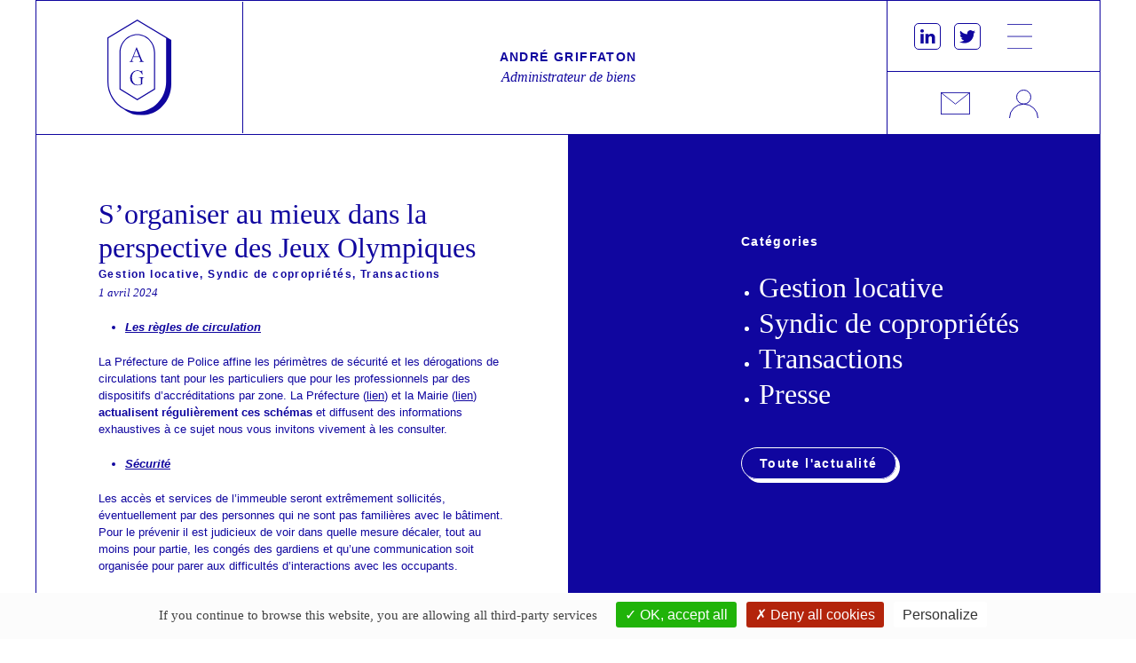

--- FILE ---
content_type: text/html; charset=UTF-8
request_url: https://andregriffaton.fr/sorganiser-au-mieux-dans-la-perspective-des-jeux-olympiques/
body_size: 8339
content:
<!doctype html>
<html lang="fr-FR">
<head>
    <meta charset="UTF-8">
    <meta name="viewport" content="width=device-width, initial-scale=1">
    <link rel="profile" href="https://gmpg.org/xfn/11">

	
		<style>#tarteaucitronRoot button{text-transform:none;}div#tarteaucitronAlertSmall{opacity:.6;font-weight:100}#tarteaucitronAlertSmall.tarteaucitronAlertSmallBottom{line-height:1;height:24px}div#tarteaucitronAlertSmall div#tarteaucitronManager{padding:2px 6px!important;font-weight:100!important}#tarteaucitronAlertSmall #tarteaucitronDot{display:none!important}#tarteaucitron #tarteaucitronPrivacyUrl,#tarteaucitronAlertBig #tarteaucitronCloseAlert,#tarteaucitronAlertBig #tarteaucitronPersonalize{font-size:14px;padding:3px 10px}#tarteaucitronRoot .tarteaucitronH2{font-weight:lighter}#tarteaucitronRoot button{font-weight:400}div#tarteaucitronInfo{border-top:none;}div#tarteaucitronAlertSmall #tarteaucitronCookiesNumber{display:none;}button#tarteaucitronManager{text-transform:none;}button#tarteaucitronManager:hover{text-decoration:none;}</style>
		<title>S&rsquo;organiser au mieux dans la perspective des Jeux Olympiques &#8211; André Griffaton</title>
<meta name='robots' content='max-image-preview:large' />
<link rel="alternate" title="oEmbed (JSON)" type="application/json+oembed" href="https://andregriffaton.fr/wp-json/oembed/1.0/embed?url=https%3A%2F%2Fandregriffaton.fr%2Fsorganiser-au-mieux-dans-la-perspective-des-jeux-olympiques%2F" />
<link rel="alternate" title="oEmbed (XML)" type="text/xml+oembed" href="https://andregriffaton.fr/wp-json/oembed/1.0/embed?url=https%3A%2F%2Fandregriffaton.fr%2Fsorganiser-au-mieux-dans-la-perspective-des-jeux-olympiques%2F&#038;format=xml" />
<style id='wp-img-auto-sizes-contain-inline-css'>
img:is([sizes=auto i],[sizes^="auto," i]){contain-intrinsic-size:3000px 1500px}
/*# sourceURL=wp-img-auto-sizes-contain-inline-css */
</style>
<link rel='stylesheet' id='light-tarteaucitron-css' href='https://andregriffaton.fr/admin/wp-content/plugins/akiprod-plugin/aki-assets/css/tarteaucitron-custom-light.min.css?ver=1.3' media='all' />
<style id='wp-emoji-styles-inline-css'>

	img.wp-smiley, img.emoji {
		display: inline !important;
		border: none !important;
		box-shadow: none !important;
		height: 1em !important;
		width: 1em !important;
		margin: 0 0.07em !important;
		vertical-align: -0.1em !important;
		background: none !important;
		padding: 0 !important;
	}
/*# sourceURL=wp-emoji-styles-inline-css */
</style>
<style id='classic-theme-styles-inline-css'>
/*! This file is auto-generated */
.wp-block-button__link{color:#fff;background-color:#32373c;border-radius:9999px;box-shadow:none;text-decoration:none;padding:calc(.667em + 2px) calc(1.333em + 2px);font-size:1.125em}.wp-block-file__button{background:#32373c;color:#fff;text-decoration:none}
/*# sourceURL=/wp-includes/css/classic-themes.min.css */
</style>
<link rel='stylesheet' id='akistart-style-css' href='https://andregriffaton.fr/admin/wp-content/themes/andre-griffaton/style.css?ver=1649169032' media='all' />
<link rel='stylesheet' id='uikit-css-css' href='https://andregriffaton.fr/admin/wp-content/themes/andre-griffaton/css/uikit.min.css?ver=3.8.1' media='all' />
<script src="https://andregriffaton.fr/admin/wp-content/plugins/akiprod-plugin/aki-assets/external-plugins/tarteaucitron/tarteaucitron.js?ver=1.10.0" id="aki-tarteaucitron-js"></script>
<link rel="https://api.w.org/" href="https://andregriffaton.fr/wp-json/" /><link rel="alternate" title="JSON" type="application/json" href="https://andregriffaton.fr/wp-json/wp/v2/posts/814" /><link rel="canonical" href="https://andregriffaton.fr/sorganiser-au-mieux-dans-la-perspective-des-jeux-olympiques/" />
		<style type="text/css">
					.site-title,
			.site-description {
				position: absolute;
				clip: rect(1px, 1px, 1px, 1px);
				}
					</style>
		<link rel="icon" href="https://andregriffaton.fr/admin/wp-content/uploads/2022/01/cropped-favicon-ag-32x32.png" sizes="32x32" />
<link rel="icon" href="https://andregriffaton.fr/admin/wp-content/uploads/2022/01/cropped-favicon-ag-192x192.png" sizes="192x192" />
<link rel="apple-touch-icon" href="https://andregriffaton.fr/admin/wp-content/uploads/2022/01/cropped-favicon-ag-180x180.png" />
<meta name="msapplication-TileImage" content="https://andregriffaton.fr/admin/wp-content/uploads/2022/01/cropped-favicon-ag-270x270.png" />
<style id='global-styles-inline-css'>
:root{--wp--preset--aspect-ratio--square: 1;--wp--preset--aspect-ratio--4-3: 4/3;--wp--preset--aspect-ratio--3-4: 3/4;--wp--preset--aspect-ratio--3-2: 3/2;--wp--preset--aspect-ratio--2-3: 2/3;--wp--preset--aspect-ratio--16-9: 16/9;--wp--preset--aspect-ratio--9-16: 9/16;--wp--preset--color--black: #000000;--wp--preset--color--cyan-bluish-gray: #abb8c3;--wp--preset--color--white: #ffffff;--wp--preset--color--pale-pink: #f78da7;--wp--preset--color--vivid-red: #cf2e2e;--wp--preset--color--luminous-vivid-orange: #ff6900;--wp--preset--color--luminous-vivid-amber: #fcb900;--wp--preset--color--light-green-cyan: #7bdcb5;--wp--preset--color--vivid-green-cyan: #00d084;--wp--preset--color--pale-cyan-blue: #8ed1fc;--wp--preset--color--vivid-cyan-blue: #0693e3;--wp--preset--color--vivid-purple: #9b51e0;--wp--preset--gradient--vivid-cyan-blue-to-vivid-purple: linear-gradient(135deg,rgb(6,147,227) 0%,rgb(155,81,224) 100%);--wp--preset--gradient--light-green-cyan-to-vivid-green-cyan: linear-gradient(135deg,rgb(122,220,180) 0%,rgb(0,208,130) 100%);--wp--preset--gradient--luminous-vivid-amber-to-luminous-vivid-orange: linear-gradient(135deg,rgb(252,185,0) 0%,rgb(255,105,0) 100%);--wp--preset--gradient--luminous-vivid-orange-to-vivid-red: linear-gradient(135deg,rgb(255,105,0) 0%,rgb(207,46,46) 100%);--wp--preset--gradient--very-light-gray-to-cyan-bluish-gray: linear-gradient(135deg,rgb(238,238,238) 0%,rgb(169,184,195) 100%);--wp--preset--gradient--cool-to-warm-spectrum: linear-gradient(135deg,rgb(74,234,220) 0%,rgb(151,120,209) 20%,rgb(207,42,186) 40%,rgb(238,44,130) 60%,rgb(251,105,98) 80%,rgb(254,248,76) 100%);--wp--preset--gradient--blush-light-purple: linear-gradient(135deg,rgb(255,206,236) 0%,rgb(152,150,240) 100%);--wp--preset--gradient--blush-bordeaux: linear-gradient(135deg,rgb(254,205,165) 0%,rgb(254,45,45) 50%,rgb(107,0,62) 100%);--wp--preset--gradient--luminous-dusk: linear-gradient(135deg,rgb(255,203,112) 0%,rgb(199,81,192) 50%,rgb(65,88,208) 100%);--wp--preset--gradient--pale-ocean: linear-gradient(135deg,rgb(255,245,203) 0%,rgb(182,227,212) 50%,rgb(51,167,181) 100%);--wp--preset--gradient--electric-grass: linear-gradient(135deg,rgb(202,248,128) 0%,rgb(113,206,126) 100%);--wp--preset--gradient--midnight: linear-gradient(135deg,rgb(2,3,129) 0%,rgb(40,116,252) 100%);--wp--preset--font-size--small: 13px;--wp--preset--font-size--medium: 20px;--wp--preset--font-size--large: 36px;--wp--preset--font-size--x-large: 42px;--wp--preset--spacing--20: 0.44rem;--wp--preset--spacing--30: 0.67rem;--wp--preset--spacing--40: 1rem;--wp--preset--spacing--50: 1.5rem;--wp--preset--spacing--60: 2.25rem;--wp--preset--spacing--70: 3.38rem;--wp--preset--spacing--80: 5.06rem;--wp--preset--shadow--natural: 6px 6px 9px rgba(0, 0, 0, 0.2);--wp--preset--shadow--deep: 12px 12px 50px rgba(0, 0, 0, 0.4);--wp--preset--shadow--sharp: 6px 6px 0px rgba(0, 0, 0, 0.2);--wp--preset--shadow--outlined: 6px 6px 0px -3px rgb(255, 255, 255), 6px 6px rgb(0, 0, 0);--wp--preset--shadow--crisp: 6px 6px 0px rgb(0, 0, 0);}:where(.is-layout-flex){gap: 0.5em;}:where(.is-layout-grid){gap: 0.5em;}body .is-layout-flex{display: flex;}.is-layout-flex{flex-wrap: wrap;align-items: center;}.is-layout-flex > :is(*, div){margin: 0;}body .is-layout-grid{display: grid;}.is-layout-grid > :is(*, div){margin: 0;}:where(.wp-block-columns.is-layout-flex){gap: 2em;}:where(.wp-block-columns.is-layout-grid){gap: 2em;}:where(.wp-block-post-template.is-layout-flex){gap: 1.25em;}:where(.wp-block-post-template.is-layout-grid){gap: 1.25em;}.has-black-color{color: var(--wp--preset--color--black) !important;}.has-cyan-bluish-gray-color{color: var(--wp--preset--color--cyan-bluish-gray) !important;}.has-white-color{color: var(--wp--preset--color--white) !important;}.has-pale-pink-color{color: var(--wp--preset--color--pale-pink) !important;}.has-vivid-red-color{color: var(--wp--preset--color--vivid-red) !important;}.has-luminous-vivid-orange-color{color: var(--wp--preset--color--luminous-vivid-orange) !important;}.has-luminous-vivid-amber-color{color: var(--wp--preset--color--luminous-vivid-amber) !important;}.has-light-green-cyan-color{color: var(--wp--preset--color--light-green-cyan) !important;}.has-vivid-green-cyan-color{color: var(--wp--preset--color--vivid-green-cyan) !important;}.has-pale-cyan-blue-color{color: var(--wp--preset--color--pale-cyan-blue) !important;}.has-vivid-cyan-blue-color{color: var(--wp--preset--color--vivid-cyan-blue) !important;}.has-vivid-purple-color{color: var(--wp--preset--color--vivid-purple) !important;}.has-black-background-color{background-color: var(--wp--preset--color--black) !important;}.has-cyan-bluish-gray-background-color{background-color: var(--wp--preset--color--cyan-bluish-gray) !important;}.has-white-background-color{background-color: var(--wp--preset--color--white) !important;}.has-pale-pink-background-color{background-color: var(--wp--preset--color--pale-pink) !important;}.has-vivid-red-background-color{background-color: var(--wp--preset--color--vivid-red) !important;}.has-luminous-vivid-orange-background-color{background-color: var(--wp--preset--color--luminous-vivid-orange) !important;}.has-luminous-vivid-amber-background-color{background-color: var(--wp--preset--color--luminous-vivid-amber) !important;}.has-light-green-cyan-background-color{background-color: var(--wp--preset--color--light-green-cyan) !important;}.has-vivid-green-cyan-background-color{background-color: var(--wp--preset--color--vivid-green-cyan) !important;}.has-pale-cyan-blue-background-color{background-color: var(--wp--preset--color--pale-cyan-blue) !important;}.has-vivid-cyan-blue-background-color{background-color: var(--wp--preset--color--vivid-cyan-blue) !important;}.has-vivid-purple-background-color{background-color: var(--wp--preset--color--vivid-purple) !important;}.has-black-border-color{border-color: var(--wp--preset--color--black) !important;}.has-cyan-bluish-gray-border-color{border-color: var(--wp--preset--color--cyan-bluish-gray) !important;}.has-white-border-color{border-color: var(--wp--preset--color--white) !important;}.has-pale-pink-border-color{border-color: var(--wp--preset--color--pale-pink) !important;}.has-vivid-red-border-color{border-color: var(--wp--preset--color--vivid-red) !important;}.has-luminous-vivid-orange-border-color{border-color: var(--wp--preset--color--luminous-vivid-orange) !important;}.has-luminous-vivid-amber-border-color{border-color: var(--wp--preset--color--luminous-vivid-amber) !important;}.has-light-green-cyan-border-color{border-color: var(--wp--preset--color--light-green-cyan) !important;}.has-vivid-green-cyan-border-color{border-color: var(--wp--preset--color--vivid-green-cyan) !important;}.has-pale-cyan-blue-border-color{border-color: var(--wp--preset--color--pale-cyan-blue) !important;}.has-vivid-cyan-blue-border-color{border-color: var(--wp--preset--color--vivid-cyan-blue) !important;}.has-vivid-purple-border-color{border-color: var(--wp--preset--color--vivid-purple) !important;}.has-vivid-cyan-blue-to-vivid-purple-gradient-background{background: var(--wp--preset--gradient--vivid-cyan-blue-to-vivid-purple) !important;}.has-light-green-cyan-to-vivid-green-cyan-gradient-background{background: var(--wp--preset--gradient--light-green-cyan-to-vivid-green-cyan) !important;}.has-luminous-vivid-amber-to-luminous-vivid-orange-gradient-background{background: var(--wp--preset--gradient--luminous-vivid-amber-to-luminous-vivid-orange) !important;}.has-luminous-vivid-orange-to-vivid-red-gradient-background{background: var(--wp--preset--gradient--luminous-vivid-orange-to-vivid-red) !important;}.has-very-light-gray-to-cyan-bluish-gray-gradient-background{background: var(--wp--preset--gradient--very-light-gray-to-cyan-bluish-gray) !important;}.has-cool-to-warm-spectrum-gradient-background{background: var(--wp--preset--gradient--cool-to-warm-spectrum) !important;}.has-blush-light-purple-gradient-background{background: var(--wp--preset--gradient--blush-light-purple) !important;}.has-blush-bordeaux-gradient-background{background: var(--wp--preset--gradient--blush-bordeaux) !important;}.has-luminous-dusk-gradient-background{background: var(--wp--preset--gradient--luminous-dusk) !important;}.has-pale-ocean-gradient-background{background: var(--wp--preset--gradient--pale-ocean) !important;}.has-electric-grass-gradient-background{background: var(--wp--preset--gradient--electric-grass) !important;}.has-midnight-gradient-background{background: var(--wp--preset--gradient--midnight) !important;}.has-small-font-size{font-size: var(--wp--preset--font-size--small) !important;}.has-medium-font-size{font-size: var(--wp--preset--font-size--medium) !important;}.has-large-font-size{font-size: var(--wp--preset--font-size--large) !important;}.has-x-large-font-size{font-size: var(--wp--preset--font-size--x-large) !important;}
/*# sourceURL=global-styles-inline-css */
</style>
</head>

<body class="wp-singular post-template-default single single-post postid-814 single-format-standard wp-custom-logo wp-theme-andre-griffaton no-sidebar">
<div id="page" class="site">
    <a class="skip-link screen-reader-text" href="#primary">Skip to content</a>

    <header id="masthead" class="site-header">

        <div class="uk-container uk-container-xlarge uk-container-expand-mobile">

            <!-- uk-hidden@s -->


            <div uk-sticky="sel-target: .uk-navbar-container; cls-active: uk-navbar-sticky ">
                <nav class="uk-navbar uk-navbar-container uk-margin">
                    <div class="uk-navbar-left">
                        <div class="site-branding">
							<a href="https://andregriffaton.fr/" class="custom-logo-link" rel="home"><img src="https://andregriffaton.fr/admin/wp-content/uploads/2021/11/logo.svg" class="custom-logo" alt="LOGO" decoding="async" /></a>                                    <p class="site-title"><a href="https://andregriffaton.fr/" rel="home">André Griffaton</a></p>
								                                    <p class="site-description">Syndic de  copropriétés, Gestion locative, Transactions</p>
								                        </div><!-- .site-branding -->
                    </div>

                    <div class="uk-navbar-center uk-text-center">

                        <a class="center-title" href="https://andregriffaton.fr/" rel="home">
                            <div class="uk-display-block">

								André Griffaton

                                <div class="baseline">
                                    Administrateur de biens
                                </div>
                            </div>
                        </a>

                    </div>

                    <div class="uk-navbar-right">


                        <div class="right-nav">
                            <div class="top-nav">

                                <div class="uk-child-width-expand@s uk-text-center uk-grid-collapse uk-flex uk-flex-middle" uk-grid>
                                    <div class="uk-visible@m uk-text-right">
                                        <a class="social-menu" target="_blank" href="https://www.linkedin.com/company/andre-griffaton-s.a./about/" uk-icon="icon: linkedin; ratio: 1"></a>
                                    </div>
                                    <div class="uk-visible@m">
                                        <a class="social-menu" target="_blank" href="https://twitter.com/feborrel" uk-icon="icon: twitter; ratio: 1"></a>
                                    </div>
                                    <div>
                                        <a class="icon-menu uk-navbar-toggle" href="#" uk-toggle="target: #offcanvas-flip"><img src="https://andregriffaton.fr/admin/wp-content/themes/andre-griffaton/images/MENU_ICON.svg" alt="" width="28" height="28"></a>
                                    </div>
                                    <div>

                                    </div>
                                </div>

                            </div>

                            <div class="bottom-nav">
                                <div class="nav-icons">
                                    <a class="icon-mail" uk-tooltip="title: Envoyer un message; pos: bottom" target="_blank" href="mailto:c&#111;&#110;&#116;ac&#116;&#64;&#97;nd&#114;&#101;gr&#105;&#102;fa&#116;on&#46;&#102;r">
                                        <svg xmlns="http://www.w3.org/2000/svg" width="32.862" height="25.362" viewBox="0 0 32.862 25.362">
                                            <g id="icon-mail" transform="translate(0.431 0.431)">
                                                <rect id="icon-mail-1" data-name="Rectangle 195" width="32" height="24.5" fill="none" stroke="#10069f" stroke-width="0.862"/>
                                                <path id="icon-mail-2" data-name="Tracé 20" d="M135.5,87.5l-16,12.971L103.5,87.5" transform="translate(-103.5 -87.5)" fill="none" stroke="#10069f" stroke-width="0.862"/>
                                            </g>
                                        </svg>
                                    </a>


                                    <a class="icon-user" uk-tooltip="title: Espace Clients; pos: bottom" target="_blank" href="https://monadb.monespaceclient.immo/">
                                        <svg xmlns="http://www.w3.org/2000/svg" width="33" height="32.5" viewBox="0 0 33 32.5">
                                            <g id="icon-login" transform="translate(0.5 0.5)">
                                                <circle id="icon-login-1" data-name="Ellipse 5" cx="8" cy="8" r="8" transform="translate(8)" fill="#fff" stroke="#10069f" stroke-width="1"/>
                                                <path id="icon-login-2" data-name="Trace 18" d="M143.5,112.5a16,16,0,0,1,32,0" transform="translate(-143.5 -80.5)" fill="#fff" stroke="#10069f" stroke-width="1"/>
                                            </g>
                                        </svg>
                                    </a>
                                </div>

                            </div>

                        </div>


                        <div class="menu-container" id="offcanvas-flip" uk-offcanvas="flip: true; mode: none; overlay: false">
                            <div class="uk-offcanvas-bar">

                                <button class="uk-offcanvas-close" type="button" uk-close></button>

                                <nav id="site-navigation" class="main-navigation">
                                    <button class="menu-toggle" aria-controls="primary-menu" aria-expanded="false">Primary Menu</button>
									<div class="menu-menu-container"><ul id="primary-menu" class="menu"><li id="menu-item-50" class="menu-item menu-item-type-post_type menu-item-object-page menu-item-home menu-item-50"><a href="https://andregriffaton.fr/">André Griffaton</a></li>
<li id="menu-item-31" class="menu-item menu-item-type-post_type menu-item-object-page menu-item-31"><a href="https://andregriffaton.fr/syndic-de-copropriete/">Syndic de copropriété</a></li>
<li id="menu-item-26" class="menu-item menu-item-type-post_type menu-item-object-page menu-item-26"><a href="https://andregriffaton.fr/gestion/">Gestion locative</a></li>
<li id="menu-item-32" class="menu-item menu-item-type-post_type menu-item-object-page menu-item-32"><a href="https://andregriffaton.fr/transactions/">Transaction</a></li>
<li id="menu-item-572" class="menu-item menu-item-type-post_type menu-item-object-page current_page_parent menu-item-572"><a href="https://andregriffaton.fr/actualites/">Actualités</a></li>
<li id="menu-item-27" class="menu-item menu-item-type-post_type menu-item-object-page menu-item-27"><a href="https://andregriffaton.fr/lequipe/">L’équipe</a></li>
<li id="menu-item-25" class="menu-item menu-item-type-post_type menu-item-object-page menu-item-25"><a href="https://andregriffaton.fr/carrieres/">Carrières</a></li>
<li id="menu-item-30" class="menu-item menu-item-type-post_type menu-item-object-page menu-item-30"><a href="https://andregriffaton.fr/nous-contacter/">Nous contacter</a></li>
</ul></div>                                </nav><!-- #site-navigation -->

                                <a target="_blank" href="https://www.linkedin.com/company/andre-griffaton-s.a./about/" class="social-icon uk-margin-small-right" uk-icon="linkedin"></a>
                                <a target="_blank" href="https://twitter.com/feborrel" class="social-icon uk-margin-small-right" uk-icon="twitter"></a>

                                <a class="button-link button-blue" target="_blank" href="https://monadb.monespaceclient.immo/"> Espace client</a>


                            </div>
                        </div>


                    </div>
                </nav>
            </div>


        </div>


    </header><!-- #masthead -->

    <main id="primary" class="site-main">

		
                <div class="site-section">
                    <div class="uk-container uk-container-xlarge">

                        <div class="grid-container uk-grid-collapse" uk-grid>

                            <div class="uk-width-1-2@m uk-padding-large">

								
<article id="post-814" class="post-814 post type-post status-publish format-standard hentry category-gestion-locative category-syndic-de-coproprietes category-transactions">
	            <header class="entry-header">

				<h1 class="entry-title">S&rsquo;organiser au mieux dans la perspective des Jeux Olympiques</h1>                <div class="entry-meta">
		            <span class="cat-links"><a href="https://andregriffaton.fr/categorie/gestion-locative/" rel="category tag">Gestion locative</a>, <a href="https://andregriffaton.fr/categorie/syndic-de-coproprietes/" rel="category tag">Syndic de copropriétés</a>, <a href="https://andregriffaton.fr/categorie/transactions/" rel="category tag">Transactions</a></span><span class="posted-on"><time class="entry-date published" datetime="2024-04-01T09:00:41+02:00">1 avril 2024</time><time class="updated" datetime="2024-04-19T16:22:43+02:00">19 avril 2024</time></span>                </div><!-- .entry-meta -->



            </header><!-- .entry-header -->

			
            <div class="entry-content">
				<ul>
<li><strong><em><u>Les règles de circulation</u></em></strong></li>
</ul>
<p>La Préfecture de Police affine les périmètres de sécurité et les dérogations de circulations tant pour les particuliers que pour les professionnels par des dispositifs d’accréditations par zone. La Préfecture (<a href="https://www.prefecturedepolice.interieur.gouv.fr/perimetresJOP">lien</a>) et la Mairie (<a href="https://www.paris.fr/pages/perimetres-de-securite-pendant-les-jeux-de-paris-2024-les-reponses-a-vos-questions-25632#perimetre-rouge">lien</a>) <strong>actualisent régulièrement ces schémas </strong>et diffusent des informations exhaustives à ce sujet nous vous invitons vivement à les consulter.</p>
<ul>
<li><strong><em><u>Sécurité</u></em></strong></li>
</ul>
<p>Les accès et services de l’immeuble seront extrêmement sollicités, éventuellement par des personnes qui ne sont pas familières avec le bâtiment. Pour le prévenir il est judicieux de voir dans quelle mesure décaler, tout au moins pour partie, les congés des gardiens et qu’une communication soit organisée pour parer aux difficultés d’interactions avec les occupants.</p>
<ul>
<li><strong><em><u>Les locations meublées saisonnières</u></em></strong></li>
</ul>
<p>Elles sont strictement encadrées, nous en appelons à la responsabilité de chacun, qu’il veille à prendre ses précautions à l’égard des personnes qu’il loge. Il porte envers elles une responsabilité tout comme à l’égard du voisinage et de la copropriété. [<a href="https://www.paris.fr/pages/meubles-touristiques-3637">communiqué de la Ville</a>]</p>
<ul>
<li>Enfin, les <strong><em><u>balcons, terrasses, garde-corps</u></em></strong> ne sont pas nécessairement éprouvés pour la charge qui risque de leur être portée. Pour leur quasi-intégralité, ils ne sont pas destinés à recevoir un grand nombre d’occupants ; s’agissant d’éléments privatifs ou d’espace à jouissances privatives, le propriétaire est responsable de l’utilisation conforme de ces espaces et de leur sécurité.</li>
</ul>
            </div><!-- .entry-content -->


		

</article><!-- #post-814 -->

                                    <div class="post-nav">
	                                    
	<nav class="navigation post-navigation" aria-label="Publications">
		<h2 class="screen-reader-text">Navigation de l’article</h2>
		<div class="nav-links"><div class="nav-previous"><a href="https://andregriffaton.fr/editorial-du-01-01-2024/" rel="prev"><span class="nav-subtitle"><span uk-icon="arrow-left"></span>Précédent</span></a></div><div class="nav-next"><a href="https://andregriffaton.fr/editorial-du-01-04-2024/" rel="next"><span class="nav-subtitle">Suivant</span><span uk-icon="arrow-right"></a></div></div>
	</nav>                                    </div>


                            </div>


                            <div class="blog-sidebar uk-width-1-2@m uk-padding-large bg-blue uk-light">


                                <div uk-sticky="offset: 260; bottom: true">


                                    <div uk-grid>
                                        <div class="uk-width-1-4@m">

                                        </div>
                                        <div class="uk-width-expand@m">
                                            <div class="title-cat">Catégories</div>

	                                                                                    <ul class="cat-list">
		                                        	<li class="cat-item cat-item-3"><a href="https://andregriffaton.fr/categorie/gestion-locative/">Gestion locative</a>
</li>
	<li class="cat-item cat-item-1"><a href="https://andregriffaton.fr/categorie/syndic-de-coproprietes/">Syndic de copropriétés</a>
</li>
	<li class="cat-item cat-item-4"><a href="https://andregriffaton.fr/categorie/transactions/">Transactions</a>
</li>
	<li class="cat-item cat-item-5"><a href="https://andregriffaton.fr/categorie/presse/">Presse</a>
</li>
                                            </ul>

                                            <a class="button-blue button-link uk-margin-top" href="https://andregriffaton.fr/actualites/" target="_self">Toute l'actualité</a>


                                        </div>
                                    </div>

                                </div>


                            </div><!-- Sidebar col -->

                        </div><!--.grid-->

                    </div>
                </div>
			
    </main><!-- #main -->



<footer id="colophon" class="site-footer ">


    <div class="uk-container uk-container-xlarge">
        <div class="grid-container uk-grid-collapse uk-text-center" uk-grid>

            <div class="footer-mention uk-width-1-2@m uk-padding">
                <a href="https://andregriffaton.fr/mentions-legales/"> Mentions légales</a>
            </div>
            <div class="footer-politique uk-width-1-2@m uk-padding">
                <a href="https://andregriffaton.fr/politique-de-confidentialite/"> Politique de confidentialité</a>
            </div>
        </div>

    </div>

</footer><!-- #colophon -->
</div><!-- #page -->

<script type="speculationrules">
{"prefetch":[{"source":"document","where":{"and":[{"href_matches":"/*"},{"not":{"href_matches":["/admin/wp-*.php","/admin/wp-admin/*","/admin/wp-content/uploads/*","/admin/wp-content/*","/admin/wp-content/plugins/*","/admin/wp-content/themes/andre-griffaton/*","/*\\?(.+)"]}},{"not":{"selector_matches":"a[rel~=\"nofollow\"]"}},{"not":{"selector_matches":".no-prefetch, .no-prefetch a"}}]},"eagerness":"conservative"}]}
</script>
            <!-- GOOGLE ANALYTICS -->
            <script type="text/javascript">
                tarteaucitron.user.analyticsUa = 'UA-934808-42';
                tarteaucitron.user.analyticsMore = function () { /* add here your optionnal ga.push() */
                };
                (tarteaucitron.job = tarteaucitron.job || []).push('analytics');
            </script>

			            <!-- GOOGLE ANALYTICS -->
            <script type="text/javascript">
                tarteaucitron.user.gtagUa = 'G-T87F3CX8KZ';
                // tarteaucitron.user.gtagCrossdomain = ['example.com', 'example2.com'];
                tarteaucitron.user.gtagMore = function () { /* add here your optionnal gtag() */ };
                (tarteaucitron.job = tarteaucitron.job || []).push('gtag');
            </script>

			<script src="https://andregriffaton.fr/admin/wp-content/plugins/akiprod-plugin/aki-assets/js/tarteaucitron-custom.min.js?ver=1.10.0" id="custom-tarteaucitron-js"></script>
<script src="https://andregriffaton.fr/admin/wp-content/themes/andre-griffaton/js/uikit.min.js?ver=3.8.1" id="uikit-js-js"></script>
<script src="https://andregriffaton.fr/admin/wp-content/themes/andre-griffaton/js/uikit-icons.min.js?ver=3.8.1" id="uikit-icons-js"></script>
<script src="https://andregriffaton.fr/admin/wp-content/themes/andre-griffaton/js/navigation.js?ver=1.0.0" id="andre-griffaton-navigation-js"></script>
<script id="wp-emoji-settings" type="application/json">
{"baseUrl":"https://s.w.org/images/core/emoji/17.0.2/72x72/","ext":".png","svgUrl":"https://s.w.org/images/core/emoji/17.0.2/svg/","svgExt":".svg","source":{"concatemoji":"https://andregriffaton.fr/admin/wp-includes/js/wp-emoji-release.min.js?ver=6.9"}}
</script>
<script type="module">
/*! This file is auto-generated */
const a=JSON.parse(document.getElementById("wp-emoji-settings").textContent),o=(window._wpemojiSettings=a,"wpEmojiSettingsSupports"),s=["flag","emoji"];function i(e){try{var t={supportTests:e,timestamp:(new Date).valueOf()};sessionStorage.setItem(o,JSON.stringify(t))}catch(e){}}function c(e,t,n){e.clearRect(0,0,e.canvas.width,e.canvas.height),e.fillText(t,0,0);t=new Uint32Array(e.getImageData(0,0,e.canvas.width,e.canvas.height).data);e.clearRect(0,0,e.canvas.width,e.canvas.height),e.fillText(n,0,0);const a=new Uint32Array(e.getImageData(0,0,e.canvas.width,e.canvas.height).data);return t.every((e,t)=>e===a[t])}function p(e,t){e.clearRect(0,0,e.canvas.width,e.canvas.height),e.fillText(t,0,0);var n=e.getImageData(16,16,1,1);for(let e=0;e<n.data.length;e++)if(0!==n.data[e])return!1;return!0}function u(e,t,n,a){switch(t){case"flag":return n(e,"\ud83c\udff3\ufe0f\u200d\u26a7\ufe0f","\ud83c\udff3\ufe0f\u200b\u26a7\ufe0f")?!1:!n(e,"\ud83c\udde8\ud83c\uddf6","\ud83c\udde8\u200b\ud83c\uddf6")&&!n(e,"\ud83c\udff4\udb40\udc67\udb40\udc62\udb40\udc65\udb40\udc6e\udb40\udc67\udb40\udc7f","\ud83c\udff4\u200b\udb40\udc67\u200b\udb40\udc62\u200b\udb40\udc65\u200b\udb40\udc6e\u200b\udb40\udc67\u200b\udb40\udc7f");case"emoji":return!a(e,"\ud83e\u1fac8")}return!1}function f(e,t,n,a){let r;const o=(r="undefined"!=typeof WorkerGlobalScope&&self instanceof WorkerGlobalScope?new OffscreenCanvas(300,150):document.createElement("canvas")).getContext("2d",{willReadFrequently:!0}),s=(o.textBaseline="top",o.font="600 32px Arial",{});return e.forEach(e=>{s[e]=t(o,e,n,a)}),s}function r(e){var t=document.createElement("script");t.src=e,t.defer=!0,document.head.appendChild(t)}a.supports={everything:!0,everythingExceptFlag:!0},new Promise(t=>{let n=function(){try{var e=JSON.parse(sessionStorage.getItem(o));if("object"==typeof e&&"number"==typeof e.timestamp&&(new Date).valueOf()<e.timestamp+604800&&"object"==typeof e.supportTests)return e.supportTests}catch(e){}return null}();if(!n){if("undefined"!=typeof Worker&&"undefined"!=typeof OffscreenCanvas&&"undefined"!=typeof URL&&URL.createObjectURL&&"undefined"!=typeof Blob)try{var e="postMessage("+f.toString()+"("+[JSON.stringify(s),u.toString(),c.toString(),p.toString()].join(",")+"));",a=new Blob([e],{type:"text/javascript"});const r=new Worker(URL.createObjectURL(a),{name:"wpTestEmojiSupports"});return void(r.onmessage=e=>{i(n=e.data),r.terminate(),t(n)})}catch(e){}i(n=f(s,u,c,p))}t(n)}).then(e=>{for(const n in e)a.supports[n]=e[n],a.supports.everything=a.supports.everything&&a.supports[n],"flag"!==n&&(a.supports.everythingExceptFlag=a.supports.everythingExceptFlag&&a.supports[n]);var t;a.supports.everythingExceptFlag=a.supports.everythingExceptFlag&&!a.supports.flag,a.supports.everything||((t=a.source||{}).concatemoji?r(t.concatemoji):t.wpemoji&&t.twemoji&&(r(t.twemoji),r(t.wpemoji)))});
//# sourceURL=https://andregriffaton.fr/admin/wp-includes/js/wp-emoji-loader.min.js
</script>

</body>
</html>


--- FILE ---
content_type: text/css
request_url: https://andregriffaton.fr/admin/wp-content/themes/andre-griffaton/style.css?ver=1649169032
body_size: 7865
content:
/* @override
	https://akiprod.dev/andregriffaton/admin/wp-content/themes/andre-griffaton/style.css?* */


/*!
Theme Name: Andre Griffaton
Theme URI: https://akiprod.com/
Author: akiprod
Author URI: https://akiprod.com/
Description: Description
Version: 1.0.0
Tested up to: 5.4
Requires PHP: 5.6
License: GNU General Public License v2 or later
License URI: LICENSE
Text Domain: andre-griffaton
Tags: custom-background, custom-logo, custom-menu, featured-images, threaded-comments, translation-ready

This theme, like WordPress, is licensed under the GPL.
Use it to make something cool, have fun, and share what you've learned.

Andre Griffaton is based on Underscores https://underscores.me/, (C) 2012-2020 Automattic, Inc.
Underscores is distributed under the terms of the GNU GPL v2 or later.

Normalizing styles have been helped along thanks to the fine work of
Nicolas Gallagher and Jonathan Neal https://necolas.github.io/normalize.css/
*/

/*--------------------------------------------------------------
>>> TABLE OF CONTENTS:
----------------------------------------------------------------
# Generic
	- Normalize
	- Box sizing
# Base
	- Typography
	- Elements
	- Links
	- Forms
## Layouts
# Components
	- Navigation
	- Posts and pages
	- Comments
	- Widgets
	- Media
	- Captions
	- Galleries
# plugins
	- Jetpack infinite scroll
# Utilities
	- Accessibility
	- Alignments

--------------------------------------------------------------*/

/*--------------------------------------------------------------
# Generic
--------------------------------------------------------------*/

/* Normalize
--------------------------------------------- */

/*! normalize.css v8.0.1 | MIT License | github.com/necolas/normalize.css */

/* Document
	 ========================================================================== */

/**
 * 1. Correct the line height in all browsers.
 * 2. Prevent adjustments of font size after orientation changes in iOS.
 */
html {
    line-height: 1.15;
    -webkit-text-size-adjust: 100%;
}

* {
    -webkit-font-smoothing: antialiased;
    -moz-osx-font-smoothing: grayscale;
}

/* Sections
	 ========================================================================== */

/**
 * Remove the margin in all browsers.
 */
body {
    margin: 0;
}

/**
 * Render the `main` element consistently in IE.
 */
main {
    display: block;
}

/**
 * Correct the font size and margin on `h1` elements within `section` and
 * `article` contexts in Chrome, Firefox, and Safari.
 */
h1 {
    font-size: 2em;
    margin: 0.67em 0;
}

/* Grouping content
	 ========================================================================== */

/**
 * 1. Add the correct box sizing in Firefox.
 * 2. Show the overflow in Edge and IE.
 */
hr {
    box-sizing: content-box;
    height: 0;
    overflow: visible;
}

/**
 * 1. Correct the inheritance and scaling of font size in all browsers.
 * 2. Correct the odd `em` font sizing in all browsers.
 */
pre {
    font-family: monospace, monospace;
    font-size: 1em;
}

/* Text-level semantics
	 ========================================================================== */

/**
 * Remove the gray background on active links in IE 10.
 */
a {
    background-color: transparent;
}

/**
 * 1. Remove the bottom border in Chrome 57-
 * 2. Add the correct text decoration in Chrome, Edge, IE, Opera, and Safari.
 */
abbr[title] {
    border-bottom: none;
    text-decoration: underline;
    text-decoration: underline dotted;
}

/**
 * Add the correct font weight in Chrome, Edge, and Safari.
 */
b,
strong {
    font-weight: bolder;
}

/**
 * 1. Correct the inheritance and scaling of font size in all browsers.
 * 2. Correct the odd `em` font sizing in all browsers.
 */
code,
kbd,
samp {
    font-family: monospace, monospace;
    font-size: 1em;
}

/**
 * Add the correct font size in all browsers.
 */
small {
    font-size: 80%;
}

.home small {
	font-size: small;
}

/**
 * Prevent `sub` and `sup` elements from affecting the line height in
 * all browsers.
 */
sub,
sup {
    font-size: 75%;
    line-height: 0;
    position: relative;
    vertical-align: baseline;
}

sub {
    bottom: -0.25em;
}

sup {
    top: -0.5em;
}

/* Embedded content
	 ========================================================================== */

/**
 * Remove the border on images inside links in IE 10.
 */
img {
    border-style: none;
}

/* Forms
	 ========================================================================== */

/**
 * 1. Change the font styles in all browsers.
 * 2. Remove the margin in Firefox and Safari.
 */
button,
input,
optgroup,
select,
textarea {
    font-family: inherit;
    font-size: 100%;
    line-height: 1.15;
    margin: 0;
}

/**
 * Show the overflow in IE.
 * 1. Show the overflow in Edge.
 */
button,
input {
    overflow: visible;
}

/**
 * Remove the inheritance of text transform in Edge, Firefox, and IE.
 * 1. Remove the inheritance of text transform in Firefox.
 */
button,
select {
    text-transform: none;
}

/**
 * Correct the inability to style clickable types in iOS and Safari.
 */
button,
[type="button"],
[type="reset"],
[type="submit"] {
    -webkit-appearance: button;
}

/**
 * Remove the inner border and padding in Firefox.
 */
button::-moz-focus-inner,
[type="button"]::-moz-focus-inner,
[type="reset"]::-moz-focus-inner,
[type="submit"]::-moz-focus-inner {
    border-style: none;
    padding: 0;
}

/**
 * Restore the focus styles unset by the previous rule.
 */
button:-moz-focusring,
[type="button"]:-moz-focusring,
[type="reset"]:-moz-focusring,
[type="submit"]:-moz-focusring {
    outline: 1px dotted ButtonText;
}

/**
 * Correct the padding in Firefox.
 */
fieldset {
    padding: 0.35em 0.75em 0.625em;
}

/**
 * 1. Correct the text wrapping in Edge and IE.
 * 2. Correct the color inheritance from `fieldset` elements in IE.
 * 3. Remove the padding so developers are not caught out when they zero out
 *		`fieldset` elements in all browsers.
 */
legend {
    box-sizing: border-box;
    color: inherit;
    display: table;
    max-width: 100%;
    padding: 0;
    white-space: normal;
}

/**
 * Add the correct vertical alignment in Chrome, Firefox, and Opera.
 */
progress {
    vertical-align: baseline;
}

/**
 * Remove the default vertical scrollbar in IE 10+.
 */
textarea {
    overflow: auto;
}

/**
 * 1. Add the correct box sizing in IE 10.
 * 2. Remove the padding in IE 10.
 */
[type="checkbox"],
[type="radio"] {
    box-sizing: border-box;
    padding: 0;
}

/**
 * Correct the cursor style of increment and decrement buttons in Chrome.
 */
[type="number"]::-webkit-inner-spin-button,
[type="number"]::-webkit-outer-spin-button {
    height: auto;
}

/**
 * 1. Correct the odd appearance in Chrome and Safari.
 * 2. Correct the outline style in Safari.
 */
[type="search"] {
    -webkit-appearance: textfield;
    outline-offset: -2px;
}

/**
 * Remove the inner padding in Chrome and Safari on macOS.
 */
[type="search"]::-webkit-search-decoration {
    -webkit-appearance: none;
}

/**
 * 1. Correct the inability to style clickable types in iOS and Safari.
 * 2. Change font properties to `inherit` in Safari.
 */
::-webkit-file-upload-button {
    -webkit-appearance: button;
    font: inherit;
}

/* Interactive
	 ========================================================================== */

/*
 * Add the correct display in Edge, IE 10+, and Firefox.
 */
details {
    display: block;
}

/*
 * Add the correct display in all browsers.
 */
summary {
    display: list-item;
}

/* Misc
	 ========================================================================== */

/**
 * Add the correct display in IE 10+.
 */
template {
    display: none;
}

/**
 * Add the correct display in IE 10.
 */
[hidden] {
    display: none;
}

/* Box sizing
--------------------------------------------- */

/* Inherit box-sizing to more easily change it's value on a component level.
@link http://css-tricks.com/inheriting-box-sizing-probably-slightly-better-best-practice/ */
*,
*::before,
*::after {
    box-sizing: inherit;
}

html {
    box-sizing: border-box;
}

/*--------------------------------------------------------------
# Base
--------------------------------------------------------------*/

/* Typography
--------------------------------------------- */
body,
button,
input,
select,
optgroup,
textarea {
    color: #10069F;
    font-family: Arial, sans-serif;
    font-size: 1rem;
    line-height: 1.5;
}

h1,
h2,
h3,
h4,
h5,
h6 {
    clear: both;
}

#page h1, #page h2, #page h3, #page h4, #page h5, #page h6 {
    color: #10069F;
    font-family: Times, serif;

}

#page .uk-light h1, #page .uk-light h2, #page .uk-light h3, #page .uk-light h4, #page .uk-light h5, #page .uk-light h6 {
    color: #fff;
}

#page h1.title-small,
#page h2.title-small {
    margin: 0;
    text-align: center;
    font: normal normal bold 14px/24px Arial;
    letter-spacing: 1.4px;
}


.title-cat {
    margin: 0 0 20px;
    font: normal normal bold 14px/24px Arial;
    letter-spacing: 1.4px;
}


@media screen and (max-width: 960px) {
	.home #page h1.title-small,
.home #page h2.title-small {
    margin-bottom: 20px;
	margin-top: 20px;
}
}


#page h1.title-medium,
#page h2.title-medium {
    margin: 0;
    font-size: 26px;
}





h2.title-times {
    font: normal normal 400 42px/46px Times, serif;
	    font: normal normal 400 32px/40px Times, serif;

    letter-spacing: 0px;
}


h3.title-times {
    font: normal normal 400 32px/40px Times, serif;
    color: #10069F;
    margin-top: 0px;
	margin-bottom: 0px;
}


.home h3.title-times {

	margin-bottom: 0;
}

p {
    margin-bottom: 1.5em;
}

dfn,
cite,
em,
i {
    font-style: italic;
	color: inherit!important;

}

blockquote {
    margin: 0 1.5em;
}

address {
    margin: 0 0 1.5em;
}

pre {
    background: #eee;
    font-family: "Courier 10 Pitch", courier, monospace;
    line-height: 1.6;
    margin-bottom: 1.6em;
    max-width: 100%;
    overflow: auto;
    padding: 1.6em;
}

code,
kbd,
tt,
var {
    font-family: monaco, consolas, "Andale Mono", "DejaVu Sans Mono", monospace;
}

abbr,
acronym {
    border-bottom: 1px dotted #666;
    cursor: help;
}

mark,
ins {
    background: #fff9c0;
    text-decoration: none;
}

big {
    font-size: 125%;
}

/* Elements
--------------------------------------------- */
body {
    background: #fff;
}

hr {
    background-color: #ccc;
    border: 0;
    height: 1px;
    margin-bottom: 1.5em;
}

ul,
ol {
    margin: 0 0 1.5em 3em;
}

ul {
    list-style: disc;
}

ol {
    list-style: decimal;
}

li > ul,
li > ol {
    margin-bottom: 0;
    margin-left: 1.5em;
}

dt {
    font-weight: 700;
}

dd {
    margin: 0 1.5em 1.5em;
}

/* Make sure embeds and iframes fit their containers. */
embed,
iframe,
object {
    max-width: 100%;
}

img {
    height: auto;
    max-width: 100%;
}

figure {
    margin: 1em 0;
}

table {
    margin: 0 0 1.5em;
    width: 100%;
}

/* Links
--------------------------------------------- */
a {
    color: #10069f;
}


a:visited {
    color: #10069f;
}

a:hover,
a:focus,
a:active {
    color: #10069f;
}

a:focus {
    outline: thin dotted;
}

a:hover,
a:active {
    outline: 0;
}


.site .uk-link, .site a {
    color: #10069f;
    text-decoration: underline;
}


a.button-link {
    padding: 5px 20px;
    border-radius: 20px;
    margin: 0 0 30px;
    display: inline-block;
    font: normal normal bold 14px/24px Arial;
    letter-spacing: 1.4px;
    text-decoration: none;
}

a.button-blue {
    background: transparent;
    box-shadow: 4px 4px 0px #10069f;
    border: 1px solid #10069f;
    color: #10069f;
}

.uk-light a.button-blue {
    background: transparent;
    box-shadow: 4px 4px 0px #ffffff;
    border: 1px solid #ffffff;
    color: #ffffff;
}


a.button-white {
    background: transparent;
    box-shadow: 4px 4px 0px #ffffff;
    border: 1px solid #ffffff;
    color: #ffffff;
}

a.button-blue:hover {
    text-decoration: none;
    color: #10069f;
    box-shadow: 1px 1px 0px #10069f;
    transform: translate(3px, 3px);

}


.uk-light a.button-blue:hover {
    text-decoration: none;

    box-shadow: 1px 1px 0px #696962;
    transform: translate(3px, 3px);

}


a.button-white:hover {
    text-decoration: none;

    box-shadow: 1px 1px 0px #696962;
    transform: translate(3px, 3px);

}


.border-top {
    border-top: 1px solid #10069f;
}

.border-bottom {
    border-bottom: 1px solid #10069f;
}

.border-left {
    border-left: 1px solid #10069f;
}

.border-right {
    border-right: 1px solid #10069f;
}


/* Forms
--------------------------------------------- */
button,
input[type="button"],
input[type="reset"],
input[type="submit"] {
    border: 1px solid;
    border-color: #ccc #ccc #bbb;
    border-radius: 3px;
    background: #e6e6e6;
    color: rgba(0, 0, 0, 0.8);
    line-height: 1;
    padding: 0.6em 1em 0.4em;
}

button:hover,
input[type="button"]:hover,
input[type="reset"]:hover,
input[type="submit"]:hover {
    border-color: #ccc #bbb #aaa;
}

button:active,
button:focus,
input[type="button"]:active,
input[type="button"]:focus,
input[type="reset"]:active,
input[type="reset"]:focus,
input[type="submit"]:active,
input[type="submit"]:focus {
    border-color: #aaa #bbb #bbb;
}

input[type="text"],
input[type="email"],
input[type="url"],
input[type="password"],
input[type="search"],
input[type="number"],
input[type="tel"],
input[type="range"],
input[type="date"],
input[type="month"],
input[type="week"],
input[type="time"],
input[type="datetime"],
input[type="datetime-local"],
input[type="color"],
textarea {
    color: #666;
    border: 1px solid #ccc;
    border-radius: 3px;
    padding: 3px;
}

input[type="text"]:focus,
input[type="email"]:focus,
input[type="url"]:focus,
input[type="password"]:focus,
input[type="search"]:focus,
input[type="number"]:focus,
input[type="tel"]:focus,
input[type="range"]:focus,
input[type="date"]:focus,
input[type="month"]:focus,
input[type="week"]:focus,
input[type="time"]:focus,
input[type="datetime"]:focus,
input[type="datetime-local"]:focus,
input[type="color"]:focus,
textarea:focus {
    color: #111;
}

select {
    border: 1px solid #ccc;
}

textarea {
    width: 100%;
}

/*--------------------------------------------------------------
# Layouts
--------------------------------------------------------------*/

/*--------------------------------------------------------------
# Components
--------------------------------------------------------------*/

/* Navigation
--------------------------------------------- */
.main-navigation {
    display: block;
    width: 100%;
}

.main-navigation ul {
    display: none;
    list-style: none;
    margin: 0;
    padding-left: 0;
	text-align: center;
}

.main-navigation ul ul {
    box-shadow: 0 3px 3px rgba(0, 0, 0, 0.2);
    float: left;
    position: absolute;
    top: 100%;
    left: -999em;
    z-index: 99999;
}

.main-navigation ul ul ul {
    left: -999em;
    top: 0;
}

.main-navigation ul ul li:hover > ul,
.main-navigation ul ul li.focus > ul {
    display: block;
    left: auto;
}


.main-navigation ul a {
	cursor: default;
}



.main-navigation ul ul a {


	cursor: pointer;
}

.main-navigation ul li:hover > ul,
.main-navigation ul li.focus > ul {
    left: auto;
}

.main-navigation li {
    position: relative;
}

.main-navigation a {
    display: block;
    text-decoration: none;

}


.main-navigation.toggled ul {
    display: block;
}

.menu-toggle {
    display: none;
}

@media screen and (min-width: 37.5em) {

    .main-navigation ul {
        display: flex;
    }
}

.site-main .comment-navigation,
.site-main
.posts-navigation,
.site-main
.post-navigation {
    margin: 0 0 1.5em;
}

.comment-navigation .nav-links,
.posts-navigation .nav-links,
.post-navigation .nav-links {
    display: flex;
}

.comment-navigation .nav-previous,
.posts-navigation .nav-previous,
.post-navigation .nav-previous {
    flex: 1 0 50%;
}

.comment-navigation .nav-next,
.posts-navigation .nav-next,
.post-navigation .nav-next {
    text-align: end;
    flex: 1 0 50%;
}


.site-header .uk-navbar.uk-navbar-container {
    background: #fff;
    border: 1px solid #10069f;
    margin-bottom: 0;
}

.site-header .uk-navbar.uk-navbar-container .uk-navbar-right {
    border-left: 1px solid #10069f;
    width: 240px;

}

.site-header .uk-navbar.uk-navbar-container .uk-navbar-center {
    text-transform: uppercase;
    font: normal normal bold 14px/12px Arial;
    letter-spacing: 1.4px;

}


.site-header .baseline {
	margin-top: 10px;
	font: italic normal 16px/14px Times, serif;
	letter-spacing: 0;
	text-transform: none;
}

@media screen and (max-width: 640px) {

.site-header .baseline {
	margin-top: 10px;
	font-size: 12px;

}
}

.custom-logo-link {
    padding: 20px 80px;
    border-right: 1px solid #10069f;
}


.custom-logo-link img {
    width: 72px;
}


.right-nav {
    width: 100%;
}

.top-nav {
    border-bottom: 1px solid #10069f;
    height: 80px;
}

.bottom-nav {
    display: inline-block;
    width: 100%;
    margin: 0;

}

.top-nav a.icon-menu {
    color: #10069f;

}


.nav-icons a.icon-mail {
    line-height: 70px;
    padding: 0 20px 0 60px;

	text-decoration: none;


}

.nav-icons a.icon-user {
    line-height: 70px;
    padding: 0 60px 0 20px;
	text-decoration: none;

}

.nav-icons a.icon-user:hover circle#icon-login-1,
.nav-icons a.icon-user:hover path#icon-login-2 {
	fill: #10069f;
}



.nav-icons a.icon-mail:hover path#icon-mail-2 {
	fill: #10069f;
}



.menu-container .uk-offcanvas-bar {
    position: absolute;
    top: 0;
    bottom: 0;
    left: -100vw;
    box-sizing: border-box;
    width: 100vw;
    padding: 80px;
    background: #fff;
    border: 1px solid #10069f;
	text-align: center;

}


.admin-bar .uk-offcanvas.uk-open button.uk-offcanvas-close.uk-icon.uk-close {
top: 40px;
}


  .menu-container a.button-blue {
        color: #10069f;
    }

     .menu-container a.button-blue:hover {
        color: #10069f;
    }


.main-navigation ul {
    display: inline-block;
	margin-bottom: 20px;
}


.main-navigation ul a {
    color: #10069f;
    font: normal normal 400 24px/40px Times, serif;
   /* border-bottom: 1px solid #10069f;*/
    padding-bottom: 10px;

}

.main-navigation ul a:hover {
    color: #10069f;
	cursor: pointer;
}


.main-navigation ul ul a {
    color: #10069f;
    font: normal normal normal 16px/32px Arial;
    letter-spacing: 1.6px;
    border-bottom: none;
    padding-bottom: 5px;
}

.main-navigation ul ul a:hover {
    color: #10069f;
    text-decoration: underline;
}

.uk-offcanvas-close svg {
    color: #10069f;
    width: 24px;
}


.main-navigation ul ul {
    box-shadow: none;
    float: none;
    position: relative;
    top: auto;
    left: auto;
    z-index: 99999;
    display: inline-block;
    margin-bottom: 20px;
    margin-top: 10px;
}

a.social-menu {


	color: #10069f;
    background: #fff;
    padding: 4px;
    border-radius: 5px;
	border: 1px solid #10069f;
}

a.social-menu:hover {

	color: #fff!important;
    background: #10069f;
}


a.social-icon {
    color: #fff;
    background: #10069f;
    padding: 4px;
    border-radius: 5px;
	border: 1px solid #10069f;
}

a.social-icon:hover {
    color: #10069f!important;
    background: #fff;
}


@media screen and (max-width: 730px) {
    .custom-logo-link {
        padding: 20px 20px;
    }

    .bottom-nav {
        display: none;
    }

    .site-header .uk-navbar.uk-navbar-container .uk-navbar-right {
        width: auto;
    }

    .top-nav {
        border: none;
    }

    .top-nav a.icon-menu {
        padding: 0 8px;
    }
}

@media screen and (max-width: 640px) {
    .custom-logo-link {
        padding: 10px 10px;
    }

    .site-header .uk-navbar.uk-navbar-container .uk-navbar-center {
        text-transform: uppercase;
        font: normal normal bold 10px/10px Arial;
        letter-spacing: 1.2px;
    }

    .custom-logo-link img {
        width: 52px;
    }

    body .uk-container.uk-container-xlarge {
        padding-left: 0;
        padding-right: 0;
    }

    .menu-container .uk-offcanvas-bar {
        width: 100vw;
        padding: 25px;
    }

    .menu-container a.button-blue {
        color: #10069f;
    }

    .main-navigation ul a {
        font: normal normal 400 28px/36px Times, serif;
    }

    .main-navigation ul ul {
        margin-bottom: 10px;
    }
}

@media screen and (max-width: 340px) {

    .custom-logo-link {
        padding: 7px 14px;
    }

    .site-header .uk-navbar.uk-navbar-container .uk-navbar-center {
        text-transform: uppercase;
        font: normal normal bold 11px/9px Arial;
        letter-spacing: 1px;
    }

    .custom-logo-link img {
        width: 42px;
    }

    .top-nav a.icon-menu {
        padding: 0 2px;
    }

}

/* Posts and pages
--------------------------------------------- */
.sticky {
    display: block;
}

.post,
.page {
    margin: 0 0 1.5em;
}

.updated:not(.published) {
    display: none;
}

.page-content,
.entry-content,
.entry-summary {
    margin: 1.5em 0 0;
}

.page-links {
    clear: both;
    margin: 0 0 1.5em;
}


.site-section {

}


/* Homepage
--------------------------------------------- */
.grid-container {
    border-bottom: 1px solid #10069f;
    border-right: 1px solid #10069f;
    border-left: 1px solid #10069f;

}


.home-section p {

    font-size: 14px;
}

.image-square {

}


.home .uk-container {


}

.small-text {
	font-size: 13px;
	padding: 20px;
}

.small-text h3 {
    font-size: 13px;
    padding: 20px;
}

.home-section .uk-grid-collapse.uk-grid-match.uk-grid > div {

    border: solid #10069f;
    border-width: 1px 1px 0px 0px;


}


/* Syndic
--------------------------------------------- */


ol.page-nav {
    list-style: none;
    counter-reset: item;
    margin-top: 0;
    margin-bottom: 60px;
}

.page-nav li {
    counter-increment: item;

    border-bottom: 1px solid #10069F;
    position: relative;
    margin: 0 80px 0 150px;

    font: normal normal 400 32px/40px Times, serif;

}

.uk-light .page-nav li {
    border-bottom: 1px solid #fff;
}


.page-nav a li:before {
    content: counter(item);
    border-radius: 100%;
    width: 48px;
    height: 48px;
    text-align: center;
    display: inline-block;

    box-shadow: 4px 4px 0px #10069F;
    border: 1px solid #10069F;

    font: normal normal normal 24px/24px Arial;
    letter-spacing: 2.4px;
    color: #10069F;
    line-height: 48px;

    position: absolute;
    left: -100px;
    top: 50%;
    transform: translate(-50%, -50%);

}


.uk-light .page-nav a li:before {
    box-shadow: 4px 4px 0px #fff;
    border: 1px solid #fff;
    color: #fff;
    transform: translate(-50%, -50%);
}


.page-nav a:hover li:before {
    text-decoration: none;
    color: #fff;
    box-shadow: 1px 1px 0px #10069f;
    background: #10069f;

}


.uk-light .page-nav a:hover li:before {
    text-decoration: none;
    color: #000;
    box-shadow: 1px 1px 0px #fff;
    background: #fff;


    /* color: #fff;
    box-shadow: 1px 1px 0px #fff;
    background: #000;
    transform: translate(-48%, -48%);*/
}


.page-nav a li {
    display: block;
    padding-bottom: 30px;
    padding-top: 30px;
    color: #10069f;

}

.page-nav a {
    text-decoration: none;

}


.uk-light .page-nav a li {
    color: #fff;
}



.page-nav a:hover {
    text-decoration: none;
}


#page h1.title-small.title-nav {
    text-align: left;
    margin-top: 90px;
    margin-left: 170px;
    margin-right: 80px;
    padding-bottom: 40px;
    border-bottom: 1px solid #10069F;
}

#page .uk-light .title-small.title-nav {
    border-bottom: 1px solid #fff;
}

/* bullet page list */
@media screen and (max-width: 640px) {

    #page h1.title-small.title-nav {
        margin-top: 20px;
        margin-left: 20px;
        margin-right: 20px;
        padding-bottom: 10px;
    }

    ol.page-nav {
        padding: 14px 14px 14px 64px;
    }

    ol.page-nav li {
        margin: 0;
        font: normal normal 400 22px/20px Times, serif;
    }

    ol.page-nav a li:before {
        left: -40px;
        width: 40px;
        height: 40px;
        font: normal normal normal 20px/20px Arial;
        line-height: 40px;

    }



}



.text-over.uk-overlay.uk-overlay-default {
    width: 100%;
    text-align: center;
    font: normal normal 400 40px/48px Times, serif;
	    font: normal normal 400 32px/40px Times, serif;

    padding: 100px 40px;
}



.text-over.uk-overlay.uk-overlay-primary {
    width: 100%;
    text-align: center;
    font: normal normal 400 40px/48px Times, serif;
    padding: 70px 40px;

    background: rgba(16, 6, 159, .8);
}



@media screen and (max-width: 960px) {


.text-over.uk-overlay.uk-overlay-default {

    font: normal normal 400 30px/32px Times, serif;
    padding: 20px 40px;
}


.text-over.uk-overlay.uk-overlay-primary {
    font: normal normal 400 30px/32px Times, serif;
    padding: 20px 40px;
}


}


.bloc-container {
    padding: 100px 0;
}

.bloc-number {
    position: relative;

}


.bloc-text {
    padding: 180px 140px;
}






.bloc-text-solo {
    padding: 40px 140px;

}




span.number-blue {

    border: 1px solid #10069F;
    color: #10069F;
    border-radius: 100%;
    line-height: 40px;
    width: 42px;
    display: inline-block;

}

.uk-light span.number-blue {

    border: 1px solid #ffffff;
    color: #ffffff;

}


.padding-left {
    padding-left: 100px;
}

.padding-right {
    padding-right: 100px;
}


.text-small {
    font-size: 14px;
}


/* Background colors
--------------------------------------------- */
.bg-blue {
    background-color: #10069f;
	color: #fff;

}
.bg-blue h3,
.bg-blue h2,
#page .bg-blue h2,
.bg-blue h1,
.bg-blue p,
.bg-blue a
 {
    color: #fff;

}

.bg-blue a:hover
 {
    color: #fff;

}

.bg-blue span.number-blue {

    border: 1px solid #ffffff;
    color: #ffffff;

}

#page .bg-blue h3.title-times {
    color: #fff;

}



.bg-blue a.button-blue {
    background: transparent;
    box-shadow: 4px 4px 0px #ffffff;
    border: 1px solid #ffffff;
    color: #ffffff;
}


.bg-blue a.button-blue:hover {
    text-decoration: none;

    box-shadow: 1px 1px 0px #696962;
    transform: translate(3px, 3px);

}




.bg-light {
    background-color: #fff;
}

.bg-medium {
    background-color: #10069f;
}

.bg-dark {
    background-color: #10069f;
}



@media screen and (max-width: 960px) {
		.bg-blue.mobile-white {
		    background-color: #fff;
			color: #10069f;
		
		}
		.bg-blue.mobile-white h3,
		.bg-blue.mobile-white p
		 {
		    color: #10069f;
		
		}
		
		.bg-blue.mobile-white a.button-blue {
		    box-shadow: 4px 4px 0px #10069f;
		    border: 1px solid #10069f;
		    color: #10069f;
		}
		
		
		.bg-blue.mobile-white a.button-blue:hover {
		    text-decoration: none;
		
		    box-shadow: 1px 1px 0px #696962;
			 box-shadow: 1px 1px 0px #fff;
		    transform: translate(3px, 3px);
		
		}
		
		.bg-blue.mobile-white span.number-blue {

	    border: 1px solid #10069f;
	    color: #10069f;
	
		}
	
		#page .bg-blue.mobile-white h3.title-times {
		    color: #10069f;
		
		}
		
		.bg-blue.mobile-white h3,
.bg-blue.mobile-white h2,
#page .bg-blue.mobile-white h2,
#page .bg-blue.mobile-white h3,
.bg-blue.mobile-white h1,
.bg-blue.mobile-white p,
.bg-blue.mobile-white a
 {
    color: #10069f;

}

.bg-blue.mobile-white span.number-blue {

    border: 1px solid #10069f;
    color: #10069f;

}

		
	


		
		.bg-white.mobile-blue {
		    background-color: #10069f;
			color: #fff;
		
		}
		.bg-white.mobile-blue h3,
		.bg-white.mobile-blue p
		 {
		    color: #fff;
		
		}
		
		.bg-white.mobile-blue a.button-blue {
		    background: transparent;
		    box-shadow: 4px 4px 0px #ffffff;
		    border: 1px solid #ffffff;
		    color: #ffffff;
		}
		
		
		.bg-white.mobile-blue a.button-blue:hover {
		    text-decoration: none;
		
		    box-shadow: 1px 1px 0px #696962;
		    transform: translate(3px, 3px);
		
		}
		
		.bg-white.mobile-blue span.number-blue {

    border: 1px solid #fff;
    color: #fff;

}
		
		
.bg-white.mobile-blue h3,

.bg-white.mobile-blue h2,
#page .bg-white.mobile-blue h2,
#page .bg-white.mobile-blue h3,
.bg-white.mobile-blue h1,
.bg-white.mobile-blue p,
.bg-white.mobile-blue a
 {
    color: #fff;

}



.border-left {
    border-left: 0px solid #10069f;
}

.border-right {
    border-right: 0px solid #10069f;
}


	
}


/* Comments
--------------------------------------------- */
.comment-content a {
    word-wrap: break-word;
}

.bypostauthor {
    display: block;
}

/* Widgets
--------------------------------------------- */
.widget {
    margin: 0 0 1.5em;
}

.widget select {
    max-width: 100%;
}

/* Media
--------------------------------------------- */
.page-content .wp-smiley,
.entry-content .wp-smiley,
.comment-content .wp-smiley {
    border: none;
    margin-bottom: 0;
    margin-top: 0;
    padding: 0;
}

/* Make sure logo link wraps around logo image. */
.custom-logo-link {
    display: inline-block;
}


a.center-title  {
    text-decoration: none;
}

a.center-title:hover  {
    text-decoration: none;
    color: inherit;
}

/* Captions
--------------------------------------------- */
.wp-caption {
    margin-bottom: 1.5em;
    max-width: 100%;
}

.wp-caption img[class*="wp-image-"] {
    display: block;
    margin-left: auto;
    margin-right: auto;
}

.wp-caption .wp-caption-text {
    margin: 0.8075em 0;
}

.wp-caption-text {
    text-align: center;
}

/* Galleries
--------------------------------------------- */
.gallery {
    margin-bottom: 1.5em;
    display: grid;
    grid-gap: 1.5em;
}

.gallery-item {
    display: inline-block;
    text-align: center;
    width: 100%;
}

.gallery-columns-2 {
    grid-template-columns: repeat(2, 1fr);
}

.gallery-columns-3 {
    grid-template-columns: repeat(3, 1fr);
}

.gallery-columns-4 {
    grid-template-columns: repeat(4, 1fr);
}

.gallery-columns-5 {
    grid-template-columns: repeat(5, 1fr);
}

.gallery-columns-6 {
    grid-template-columns: repeat(6, 1fr);
}

.gallery-columns-7 {
    grid-template-columns: repeat(7, 1fr);
}

.gallery-columns-8 {
    grid-template-columns: repeat(8, 1fr);
}

.gallery-columns-9 {
    grid-template-columns: repeat(9, 1fr);
}

.gallery-caption {
    display: block;
}

/*--------------------------------------------------------------
# Plugins
--------------------------------------------------------------*/

/* Jetpack infinite scroll
--------------------------------------------- */

/* Hide the Posts Navigation and the Footer when Infinite Scroll is in use. */
.infinite-scroll .posts-navigation,
.infinite-scroll.neverending .site-footer {
    display: none;
}

/* Re-display the Theme Footer when Infinite Scroll has reached its end. */
.infinity-end.neverending .site-footer {
    display: block;
}

/*--------------------------------------------------------------
# Utilities
--------------------------------------------------------------*/

/* Accessibility
--------------------------------------------- */

/* Text meant only for screen readers. */
.screen-reader-text {
    border: 0;
    clip: rect(1px, 1px, 1px, 1px);
    clip-path: inset(50%);
    height: 1px;
    margin: -1px;
    overflow: hidden;
    padding: 0;
    position: absolute !important;
    width: 1px;
    word-wrap: normal !important;
}

.screen-reader-text:focus {
    background-color: #f1f1f1;
    border-radius: 3px;
    box-shadow: 0 0 2px 2px rgba(0, 0, 0, 0.6);
    clip: auto !important;
    clip-path: none;
    color: #21759b;
    display: block;
    font-size: 0.875rem;
    font-weight: 700;
    height: auto;
    left: 5px;
    line-height: normal;
    padding: 15px 23px 14px;
    text-decoration: none;
    top: 5px;
    width: auto;
    z-index: 100000;
}

/* Do not show the outline on the skip link target. */
#primary[tabindex="-1"]:focus {
    outline: 0;
}

/* Alignments
--------------------------------------------- */
.alignleft {

    /*rtl:ignore*/
    float: left;

    /*rtl:ignore*/
    margin-right: 1.5em;
    margin-bottom: 1.5em;
}

.alignright {

    /*rtl:ignore*/
    float: right;

    /*rtl:ignore*/
    margin-left: 1.5em;
    margin-bottom: 1.5em;
}

.aligncenter {
    clear: both;
    display: block;
    margin-left: auto;
    margin-right: auto;
    margin-bottom: 1.5em;
}


/* Footer
--------------------------------------------- */
.site-footer .uk-container {

    /* 	margin: 0 40px;*/

}

.site-footer .uk-container {

    /* 	margin: 0 40px;*/

}

.site-footer a {

    font: normal normal bold 14px/24px Arial;
    letter-spacing: 1.4px;
    color: #10069F;
    font-size: 12px;
    text-decoration: none;

}


.site-footer a:hover {
    color: #10069F;
    text-decoration: underline;
}


.site-footer .footer-mention {
  /*  border-top: 1px solid #10069F;*/
    border-right: 1px solid #10069F;

}

.site-footer .footer-politique {
/*    border-top: 1px solid #10069F;*/


}



@media screen and (max-width: 960px) {

.site-footer .footer-mention {
    border-top: 1px solid #10069F;
    border-right: none;
	padding: 30px;

}

.site-footer .footer-politique {
    border-top: 1px solid #10069F;
	border-bottom: 1px solid #10069F;



}

}





.site-footer .uk-grid-divider > :not(.uk-first-column)::before {
    border-color: #10069F;
}

.site-footer .uk-container.before-footer {
    border-bottom: none;
}

body .uk-light {
    color: #fff;
}



.bloc-col-image img {
	filter: gray;
  -webkit-filter: grayscale(1);
  filter: grayscale(1);
}




@media screen and (max-width: 960px) {


    .bloc-container .uk-position-center,
    .bloc-container .uk-position-top-center,
    .bloc-container .uk-position-bottom-center {
        top: 0;
        left: 0;
        right: 0;
        --uk-position-translate-x: 0;
        --uk-position-translate-y: 0;
        width: 100%;
        position: relative !important;

		padding-top: 20px;
    }





    .bloc-number h3.title-times {
        margin-top: 0;
    }

    h3.title-times, h2.title-times {
        font: normal normal 400 32px/34px Times, serif;
		 font: normal normal 400 24px/28px Times, serif;
		margin-bottom: 0px!important;
		margin-top: 0px;
    }

    .uk-grid-collapse > .uk-grid-margin {
        padding: 30px 14px;
    }

    .uk-grid-collapse > .uk-width-1-1,
    .uk-grid-collapse > .uk-child-width-1-1 {
        padding: 30px 0px;
    }

    .bloc-text {
        padding: 5px 20px;
		border: 0;
    }




    .bg-white.uk-grid-margin .bloc-text {
        padding: 40px 30px;
        border-bottom: 0;
    }


.blocs-1 .bloc-text {

		padding: 40px 30px 0;
    }

	.bg-white.uk-grid-margin.uk-first-column.blocs-2 .bloc-text{

		padding: 0 30px 40px;
    }



    .bloc-text-solo {
        padding: 20px 30px;
    }

    .border-right {
        border-right: none;
    }

    .bg-medium .uk-text-center {

    }

    .bg-white.uk-grid-margin.uk-first-column {
        padding: 0;
    }


    body .bloc-col-image {
        padding: 0 !important;
    }

    body .bloc-col-image .uk-text-small {
        padding: 30px;
    }

    body .bloc-col-image .padding-left {
        padding-left: 0;
    }

    body .bloc-col-image .padding-right {
        padding-right: 0;
    }



    #bloc5 {
        border-top: 1px solid #10069f;
    }


}


@media screen and (max-width: 640px) {

    .grid-container {
        border: none;

    }

}

/* Actualités */

.entry-header .entry-title,
.entry-header .entry-title a{
    font-size: 32px;
    margin-bottom: 0;
    text-decoration: none;
}

.entry-header .entry-meta {
    font-size: 13px;
    font-family: Times, serif;
    font-style: italic;
    margin: 0;
    padding: 0;
}

.entry-header .cat-links{
    margin: 0;
    display:block;
    font: normal normal bold 12px/22px Arial;
    letter-spacing: 1.4px;
    text-decoration: none;
}
.entry-header .cat-links a{
    text-decoration: none;
}

.entry-content, .entry-content p{
    font-size: 13px;
}


.blog-title {
	padding: 30px 60px 30px;
}

.blog-title h1.page-title {
	margin: 0;
}



.blog-sidebar {

}

.blog-sidebar  a {
	text-decoration: none;
}


.blog-sidebar h3  {
	display: block;
}


ul.cat-list li.cat-item a {
font-family: Times, serif;
font-size: 32px;
line-height: 40px;
}


ul.cat-list li.cat-item.current-cat  {
text-decoration: underline;
}



.blog-sidebar ul.cat-list {
	padding-left: 20px;
}

.sidebar-actu {
padding-bottom: 60px;
}

.post-nav {

	clear: both;
}



.grid-partenaires {
    max-width: 1200px;
    font-size: small;
    margin: 0 auto;
    padding: 40px 0;
}

.grid-partenaires a {
    text-decoration: none;

}


--- FILE ---
content_type: image/svg+xml
request_url: https://andregriffaton.fr/admin/wp-content/uploads/2021/11/logo.svg
body_size: 2533
content:
<?xml version="1.0" encoding="utf-8"?>
<svg xmlns="http://www.w3.org/2000/svg" width="72.002" height="107.169" viewBox="0 0 72.002 107.169">
  <g id="LOGO" transform="translate(-77.67 -25.496)">
    <g id="Groupe_24" data-name="Groupe 24" transform="translate(-574.33 -388.066)">
      <g id="Groupe_23" data-name="Groupe 23" transform="translate(652 413.563)">
        <g id="Groupe_22" data-name="Groupe 22" transform="translate(0)">
          <path id="Tracé_22" data-name="Tracé 22" d="M228.446,305.081c0-1.747.292-2.234,1.821-2.259v-.312H224.66v.312c1.045.025,1.677.2,1.92.513a3.981,3.981,0,0,1,.364,2.136v4.493a6.614,6.614,0,0,1-3.668,1.018,5.963,5.963,0,0,1-4.783-2.306,9.06,9.06,0,0,1-1.87-5.828,8.132,8.132,0,0,1,1.748-5.437,5.719,5.719,0,0,1,4.565-2.065c2.7,0,4.467,1.482,5.363,4.422h.341l-.413-5.051h-.312c-.049.678-.243,1.018-.607,1.018a10.677,10.677,0,0,1-1.6-.509,8.457,8.457,0,0,0-2.89-.509,7.67,7.67,0,0,0-6.143,2.839,9.715,9.715,0,0,0-2.036,5.826,8.033,8.033,0,0,0,2.3,5.779,8.482,8.482,0,0,0,6.337,2.352,10.8,10.8,0,0,0,5.17-1.355Z" transform="translate(-189.075 -237.817)" fill="#10069f"/>
          <g id="Groupe_21" data-name="Groupe 21" transform="translate(0)">
            <path id="Tracé_23" data-name="Tracé 23" d="M218.854,289.7l3.033-7.745,3.132,7.745Zm7.281,2.718a8.286,8.286,0,0,1,.632,1.967c0,.8-.462,1.02-1.7,1.092v.314h5.557v-.314a2.566,2.566,0,0,1-1.745-.8,8.236,8.236,0,0,1-1.118-2.21L222.4,279.357H222.2l-5.486,13.617c-.752,1.773-1.263,2.38-2.5,2.5v.314H218.9v-.314c-1.165-.073-1.7-.17-1.8-.995a5.457,5.457,0,0,1,.533-1.75l.971-2.453h6.651Z" transform="translate(-189.362 -248.351)" fill="#10069f"/>
            <g id="Groupe_20" data-name="Groupe 20">
              <path id="Tracé_24" data-name="Tracé 24" d="M266.874,281.161l-1.214-.725L238.08,263.9l-4.906-2.933-33.7,20.2v49.26a35.256,35.256,0,0,0,19.151,31.525c.034.017.051.034.084.051a32.68,32.68,0,0,0,19.05,6.137c18.595,0,33.717-15.678,33.717-34.964v-49.26Zm-1.214,49.26c0,18.612-14.566,33.734-32.486,33.734a30.845,30.845,0,0,1-13.925-3.254,34.044,34.044,0,0,1-18.561-30.48V281.853l32.486-19.488,32.486,19.488Z" transform="translate(-199.474 -260.965)" fill="#10069f"/>
            </g>
            <path id="Tracé_25" data-name="Tracé 25" d="M227.619,270.625c-11.042,0-20.045,9.356-20.045,20.871V332.63l20.045,12.054L247.68,332.63V291.5C247.68,279.981,238.678,270.625,227.619,270.625Zm18.848,61.314-18.848,11.329-18.831-11.329V291.5c0-10.84,8.446-19.657,18.831-19.657s18.848,8.817,18.848,19.657Z" transform="translate(-193.919 -254.34)" fill="#10069f"/>
          </g>
        </g>
      </g>
    </g>
  </g>
</svg>


--- FILE ---
content_type: image/svg+xml
request_url: https://andregriffaton.fr/admin/wp-content/themes/andre-griffaton/images/MENU_ICON.svg
body_size: 475
content:
<svg xmlns="http://www.w3.org/2000/svg" width="32" height="33" viewBox="0 0 32 33">
  <g id="MENU_ICON" transform="translate(0 0.5)">
    <g id="Groupe_19" data-name="Groupe 19">
      <line id="Ligne_1" data-name="Ligne 1" x2="32" fill="none" stroke="#10069f" stroke-width="1"/>
      <line id="Ligne_2" data-name="Ligne 2" x2="32" transform="translate(0 16)" fill="none" stroke="#10069f" stroke-width="1"/>
      <line id="Ligne_3" data-name="Ligne 3" x2="32" transform="translate(0 32)" fill="none" stroke="#10069f" stroke-width="1"/>
    </g>
  </g>
</svg>
